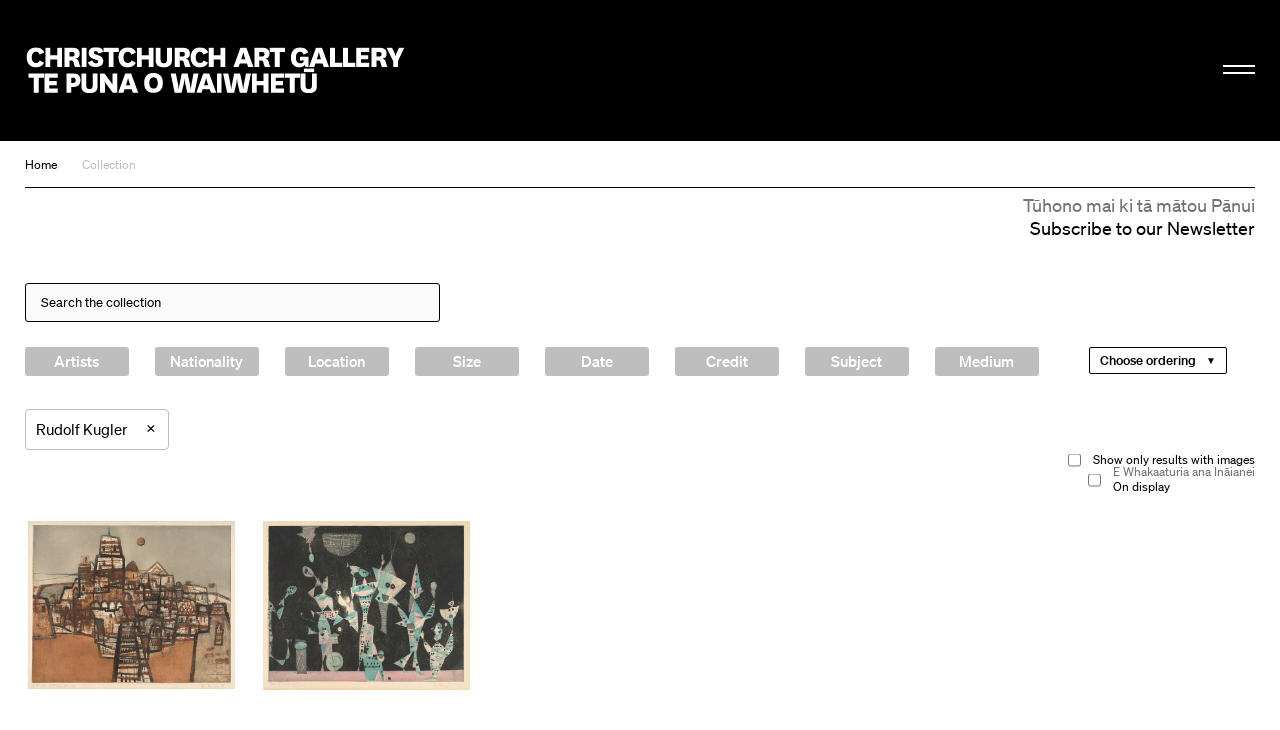

--- FILE ---
content_type: text/html; charset=utf-8
request_url: https://christchurchartgallery.org.nz/collection/?artist=725
body_size: 6545
content:
<!doctype html>
<head>
	

	

	

	

	<title>Collection | Christchurch Art Gallery Te Puna o Waiwhetū</title>

	
	
	  
	    
	  
		
			<meta property="og:type" content="website">

			<meta property="og:title" content="Collection | Christchurch Art Gallery Te Puna o Waiwhetū">

			<meta name="description" content="
		Welcome to the home of one of Aotearoa New Zealand's most important public art collections. We are open 10am to 5pm daily, and late nights on Wednesday until 9pm.
	">
			<meta property="og:description" content="
		Welcome to the home of one of Aotearoa New Zealand's most important public art collections. We are open 10am to 5pm daily, and late nights on Wednesday until 9pm.
	">

			<meta name="keywords"
				    content="">

			<meta name="viewport" content="width=device-width, initial-scale=1.0">

			<meta property="og:url" content="https://christchurchartgallery.org.nz/collection/">
			
	      <meta property="og:image" content="https://christchurchartgallery.org.nz/media/cms/20_04/L01-2015.jpg">
	      <meta property="og:image:width" content="640.0">
	      <meta property="og:image:height" content="347.0">
	    

			<meta name="twitter:card" content="summary">
	    
	    <meta name="twitter:title" content="Collection | Christchurch Art Gallery Te Puna o Waiwhetū">
	    <meta name="twitter:description" content="
		Welcome to the home of one of Aotearoa New Zealand's most important public art collections. We are open 10am to 5pm daily, and late nights on Wednesday until 9pm.
	">
			
	    	<meta name="twitter:image" content="https://christchurchartgallery.org.nz/media/cms/20_04/L01-2015.jpg">
			
		<meta name="pinterest" content="nopin" />
		

		
				<script type="text/javascript" src="/static-files/compiled/head.4d81d5c0.js"></script>
		

		
			<link href="/static-files/compiled/all.d175848b.css" rel="stylesheet" type="text/css"
						media="screen,projection,print">
		
		
			<link href="/static-files/compiled/print.756c0dc6.css" rel="stylesheet" type="text/css"
			      media="print">
		

		<noscript>
		  <link href="/static-files/c/noscript.css" rel="stylesheet"
				type="text/css" media="screen,projection">
		</noscript>
		
		
		<!-- Meta Pixel Code -->
		<script>
		!function(f,b,e,v,n,t,s)
		{if(f.fbq)return;n=f.fbq=function(){n.callMethod?
		n.callMethod.apply(n,arguments):n.queue.push(arguments)};
		if(!f._fbq)f._fbq=n;n.push=n;n.loaded=!0;n.version='2.0';
		n.queue=[];t=b.createElement(e);t.async=!0;
		t.src=v;s=b.getElementsByTagName(e)[0];
		s.parentNode.insertBefore(t,s)}(window, document,'script',
		'https://connect.facebook.net/en_US/fbevents.js');
		fbq('init', '806318484047094');
		fbq('track', 'PageView');
		</script>

		<noscript>
		<img height="1" width="1" style="display:none" 
				src="https://www.facebook.com/tr?id=806318484047094&ev=PageView&noscript=1"/>
		</noscript>
		<!-- End Meta Pixel Code -->

		<!-- Google Tag Manager -->
		<script>(function(w,d,s,l,i){w[l]=w[l]||[];w[l].push({'gtm.start':
			new Date().getTime(),event:'gtm.js'});var f=d.getElementsByTagName(s)[0],
			j=d.createElement(s),dl=l!='dataLayer'?'&l='+l:'';j.async=true;j.src=
			'https://www.googletagmanager.com/gtm.js?id='+i+dl;f.parentNode.insertBefore(j,f);
			})(window,document,'script','dataLayer','GTM-N6M4RR2');</script>
		<!-- End Google Tag Manager -->
		

		
		
	

	<link rel="apple-touch-icon" sizes="57x57" href="/static-files/icons/apple-icon-57x57.png">
<link rel="apple-touch-icon" sizes="60x60" href="/static-files/icons/apple-icon-60x60.png">
<link rel="apple-touch-icon" sizes="72x72" href="/static-files/icons/apple-icon-72x72.png">
<link rel="apple-touch-icon" sizes="76x76" href="/static-files/icons/apple-icon-76x76.png">
<link rel="apple-touch-icon" sizes="114x114" href="/static-files/icons/apple-icon-114x114.png">
<link rel="apple-touch-icon" sizes="120x120" href="/static-files/icons/apple-icon-120x120.png">
<link rel="apple-touch-icon" sizes="144x144" href="/static-files/icons/apple-icon-144x144.png">
<link rel="apple-touch-icon" sizes="152x152" href="/static-files/icons/apple-icon-152x152.png">
<link rel="apple-touch-icon" sizes="180x180" href="/static-files/icons/apple-icon-180x180.png">
<link rel="icon" type="image/png" sizes="192x192" href="/static-files/icons/android-icon-192x192.png">
<link rel="icon" type="image/png" sizes="32x32" href="/static-files/icons/favicon-32x32.png">
<link rel="icon" type="image/png" sizes="96x96" href="/static-files/icons/favicon-96x96.png">
<link rel="icon" type="image/png" sizes="16x16" href="/static-files/icons/favicon-16x16.png">
<link rel="manifest" href="/static-files/icons/manifest.json">
<meta name="msapplication-TileColor" content="#ffffff">
<meta name="msapplication-TileImage" content="/static-files/icons/ms-icon-144x144.png">
<meta name="theme-color" content="#ffffff">
</head>

<body class="no-base-background">
	
	<!-- Google Tag Manager (noscript) -->
	<noscript><iframe src="https://www.googletagmanager.com/ns.html?id=GTM-N6M4RR2"
		height="0" width="0" style="display:none;visibility:hidden"></iframe></noscript>
	<!-- End Google Tag Manager (noscript) -->
	
	<div class="background-wrap"></div><div class="header-spacer"></div><header id="header">
			<div class="header-wrap">
				<div class="header-inner-wrap">
					<div class="header-inner">
						<div class="bkg-close"></div><div class="logo-wrap">
							<div class="image-wrap">
								<a href="/" class="logo">Christchurch Art Gallery Te Puna o Waiwhetū</a>
							</div>
						</div><div class="search-wrap">
							<form action="/search">
								<input type="search" placeholder="Search" name="q">
							</form>
						</div><div class="hamburger-wrap">
    <button class="hamburger hamburger--collapse " type="button">
      <span class="hamburger-box">
        <span class="hamburger-inner"></span>
      </span>
    </button>
  </div><div class="menu-wrap">
							<div class="background-wrap"></div><div class="nav-wrap">
								<div class="primary-nav">
									<nav>
										<li>
											<a href="/exhibitions/">
												<span class="mi-span">Kā Whakaaturaka me kā Taiopeka</span>
													<br />
												<span class="en-span">Exhibitions and Events</span>
											</a>
										</li>
										<li>
											<a href="/support/">
												<span class="mi-span">Te Whai Wāhi mai</span>
													<br />
												<span class="en-span">Get Involved</span>
											</a>
										</li>
										<li>
										<a href="/collection/">
											<span class="mi-span">Kohika</span>
												<br />
											<span class="en-span">Collection</span>
										</li>
										<li>
											<a href="https://shop.christchurchartgallery.org.nz/" target="_blank">
												<span class="mi-span">Toa</span>
													<br />
												<span class="en-span">Shop</span>	
											</a>
										</li>
									</nav><div class="follow">
										<a href="https://www.facebook.com/chchartgallery/" class="face">Facebook</a>
										<a href="http://instagram.com/chchartgallery/" class="gram">Instagram</a>
										<a href="https://www.youtube.com/user/ChchArtGallery" class="tube">Youtube</a>
										<a href="https://www.xiaohongshu.com/user/profile/6667c5250000000007005624?xhsshare=CopyLink&appuid=6667c5250000000007005624&apptime=1724711059&share_id=386341e63f0c4bdda2763844923e8037" class="xiao">Xiaohongshu</a>
									</div>
								</div><div class="secondary-nav">
									<nav>
										<li>
											<a href="/visit/">
											 <span class="mi-span">Toro mai</span>
													<br />
												<span class="en-span">Visit</span>	
											</a>
										</li><li>
											<a href="/education/">
												<span class="mi-span">Mātauraka</span>
													<br />
												<span class="en-span">Education</span>	
											</a>
										</li><li>
											<a href="/venues/">
												<span class="mi-span">Te Rīhi Wāhi</span>
													<br />
												<span class="en-span">Venue Hire</span>	
											</a>
										</li><li>
											<a href="/about/">
												<span class="mi-span">Mō Mātou</span>
													<br />
												<span class="en-span">About Us</span>	
											</a>
										</li><li>
											<a href="/mygallery/">
												<span class="mi-span">Taku Wharetoi</span>
													<br />
												<span class="en-span">My Gallery</span>	
											</a>
										</li><li>
											<a href="/multimedia/">
												<span class="mi-span">Kiriata me kā Hopukaka Oro</span>
													<br />
												<span class="en-span">Film and Audio</span>	
											</a>
										</li>
									</nav>
								</div><div class="search-result-wrap">
									<div class="search-suggestions"><div class="inner"></div></div>
								</div>
							</div><div class="bullentin-menu">
    <div class="background-wrap" style="background-color: #ffffff"></div>
    <div class="bulletin-inner">
      <div class="title-wrap">
        <div class="letter-wrap">
          <a href="/bulletin/">
            <p class="b">B.</p>
          </a>
        </div><div class="intro-wrap">
          <div class="text">
            <p><strong>Bulletin</strong><br />New Zealand's leading&nbsp;<br />gallery&nbsp;magazine</p>
          </div>
        </div>
      </div><div class="link-wrap">
        <nav class="categories">
          <a href="/?section=notes">
            
            <span class="en-span">Notes</span>
          </a><a href="/bulletin/category/commentary">
              
              <span class="en-span">Commentary</span>
            </a><a href="/bulletin/category/artist-profile">
              
              <span class="en-span">Artist Profile</span>
            </a><a href="/bulletin/category/article">
              
              <span class="en-span">Article</span>
            </a><a href="/bulletin/category/directors-foreword">
              
              <span class="en-span">Director&#39;s Foreword</span>
            </a><a href="/bulletin/category/my-favourite">
              
              <span class="en-span">My Favourite</span>
            </a><a href="/bulletin/category/interview">
              
              <span class="en-span">Interview</span>
            </a></nav><div class="bulletin-list"><div class="bulletin-listing">
                <a href="/bulletin/222/directors-foreword">
                  <p>Director&#39;s Foreword<br></p>
                  <p class="category">Director&#39;s Foreword</p>
                </a>
              </div><div class="bulletin-listing">
                <a href="/bulletin/222/living-archives">
                  <p>Living Archives<br></p>
                  <p class="category">Interview</p>
                </a>
              </div><div class="bulletin-listing">
                <a href="/bulletin/222/raymond-mcintyre">
                  <p>Raymond McIntyre<br>Heave a brick at the clock, smash the ornaments, boil the piano</p>
                  <p class="category">Artist Profile</p>
                </a>
              </div><div class="bulletin-listing">
                <a href="/bulletin/222/te-mauri-o-te-puna-springs-into-life">
                  <p>Te Mauri o te Puna Springs Into Life<br></p>
                  <p class="category">Interview</p>
                </a>
              </div></div></div>
    </div>
  </div></div>
					</div>
				</div>
			</div>
		</header>
	

	<main id="content">
				<nav class="crumbs">
					<a href="/">Home</a><a href="/collection/">Collection</a></nav><div class="subscribe-base-wrap">
					<a class="subscribe" href="/signup">
						<span class="mi-span">Tūhono mai ki tā mātou Pānui</span>
							<br />
						<span class="en-span">Subscribe to our Newsletter</span>	
					</a>
				</div>
<article class="collection-search">
	
		<form action="/collection/">

		<div class="query-wrap">
			
			<input type="search" name="q" maxlength=70 value="" class="query" placeholder="Search the collection">
	 	</div>

		<div class="size-control">

		</div>

		




<div class="add-filters"><div class="filter list person">
    <h6 class="toggle">
      
      <span class="en-span">Artists</span>
    </h6>
    <div class="filter-inner">
      
  <input type="search" placeholder="Filter Artists">
  <div class="list"
       data-field_name="artist"
       data-data_url="/collection/_api/person"
  ></div>
  
    </div>
  </div><div class="filter list nationality">
    <h6 class="toggle">
      
      <span class="en-span">Nationality</span>
    </h6>
    <div class="filter-inner">
      
  <input type="search" placeholder="Filter Nationality">
  <div class="list"
       data-field_name="nationality"
       data-data_url="/collection/_api/nationality"
  ></div>
  
    </div>
  </div><div class="filter latlng">
    <h6 class="toggle">
      
      <span class="en-span">Location</span>
    </h6>
    <div class="filter-inner">
      
    <div class="map"></div>
    <input name="latlng" id="id_latlng" type="hidden">
    <p>
      <label for="id_distance">Find items within</label>
      <select name="distance" id="id_distance">
        
          <option value="0.5">500m</option>
        
          <option value="1">1km</option>
        
          <option value="2">2km</option>
        
          <option value="5">5km</option>
        
          <option value="10">10km</option>
        
          <option value="50">50km</option>
        
          <option value="100">100km</option>
        
      </select>
      of marker.
    </p>
    <a class="clear">Remove location filter</a>
  
    </div>
  </div><div class="filter size">
    <h6 class="toggle">
      
      <span class="en-span">Size</span>
    </h6>
    <div class="filter-inner">
      
    <p class="orientation">
      <select name="orientation">
				<option value="">All</option>
				<option value="portrait"
								>Portrait</option>
        <option value="landscape"
								>Landscape</option>

			</select>
    </p>
    
      <p>
        <label for="min_height">Height:</label>
        <input name="min_height"
               id="min_height" type="number">
        &mdash;
        <input name="max_height"
               id="max_height" type="number">
        mm
      </p>
    
      <p>
        <label for="min_width">Width:</label>
        <input name="min_width"
               id="min_width" type="number">
        &mdash;
        <input name="max_width"
               id="max_width" type="number">
        mm
      </p>
    
      <p>
        <label for="min_depth">Depth:</label>
        <input name="min_depth"
               id="min_depth" type="number">
        &mdash;
        <input name="max_depth"
               id="max_depth" type="number">
        mm
      </p>
    
  
    </div>
  </div><div class="filter date">
    <h6 class="toggle">
      
      <span class="en-span">Date</span>
    </h6>
    <div class="filter-inner">
      
    <p>
      <label for="from_year">From:</label>
      <input name="from_year" type="number"
             placeholder="e.g. 1917" id="from_year">
    </p>
    <p>
      <label for="to_year">To:</label>
      <input name="to_year" type="number"
             placeholder="e.g. 2001" id="to_year">
    </p>
  
    </div>
  </div><div class="filter credit_line">
    <h6 class="toggle">
      
      <span class="en-span">Credit</span>
    </h6>
    <div class="filter-inner">
      
  <input type="search" name="credit_line"
         placeholder="Keywords">
  
    </div>
  </div><div class="filter list tag">
    <h6 class="toggle">
      
      <span class="en-span">Subject</span>
    </h6>
    <div class="filter-inner">
      
  <input type="search" placeholder="Filter Subject Tags">
  <div class="list"
       data-field_name="tag"
       data-data_url="/collection/_api/tag"
  ></div>
  
    </div>
  </div><div class="filter list medium">
    <h6 class="toggle">
      
      <span class="en-span">Medium</span>
    </h6>
    <div class="filter-inner">
      
  <input type="search" placeholder="Medium">
  <div class="list"
       data-field_name="medium"
       data-data_url="/collection/_api/medium"
  ></div>
  
    </div>
  </div>
</div>

		<div class="ordering">
			<select
				name="order_by"
				data-ordering='["Ordering", "Ordering"]'
				data-order_by='["Choose ordering", "Choose ordering"]'
			>
				<option value="">
					Default
				</option>
				
					<option
						value="-created"
					>
						Latest additions
					</option>
				
					<option
						value="earliest_date"
					>
						Oldest works
					</option>
				
					<option
						value="-earliest_date"
					>
						Newest works
					</option>
				
			</select>
		</div>
	

	<div class="current-filters">
	  

	  
	    
	      <div data-field_name="artist"
	           data-value="725" class="item">
	        Rudolf Kugler

	        <a 
	             href="/collection/?"
	           
	         class="remove">
	          ×
	        </a>
	      </div>
	    
	  
	    
	  
	    
	  
	    
	  
	    
	  
	    
	  
	    
	  
	    
	  
	    
	  
	    
	  
	    
	  
	    
	  
	    
	  
	    
	  
	    
	  
	    
	  
	    
	  
	    
	  
	    
	  
	    
	  
	    
	  
	    
	  
	    
	  

	</div><div class="extra-filters">
		<div class="images-only">
			<label>
		    <input type="checkbox" value="1"
		           name="has_image">
				
				<span class="en-span">Show only results with images</span>
		  </label>
		</div><div class="on-display">
			<label>
		    <input type="checkbox" value="1"
		           name="has_location">
				<span class="mi-span">E Whakaaturia ana Ināianei</span>
					<br />
				<span class="en-span">On display</span>
		  </label>
		</div>
	</div>
	</form>

	<div class="results">




  
  
  

  
    
    
    
    <div class="collection-search-item has-image">

      
        
        <a href="/collection/69-417/rudolf-kugler/egypt" class="image"
             style="padding-top: 80.9375%">
          <img src="/media/cache/ee/5d/ee5dee0b09ac5343b56276e9d0e1c465.jpg" width=640
               height=518 alt="Egypt">
        </a>
      

      <div class="popup">
        <h4>
          <a href="/collection/69-417/rudolf-kugler/egypt">
            Egypt
          </a>
        </h4>
        <p>
          
            <a href="/collection/?artist=725">
              Kugler, Rudolf
            </a>
          
        </p>
        <div class="artsets-add-button">
  <a class="add-link" href="/mygallery/global/add?ctype=collection.item&amp;ids=2237"><span>Save to My Gallery</span></a>
</div>
      </div>
    </div>
  

  
  
  

  
    
    
    
    <div class="collection-search-item has-image">

      
        
        <a href="/collection/69-416/rudolf-kugler/jazz" class="image"
             style="padding-top: 81.71875%">
          <img src="/media/cache/17/e3/17e3dbfb7bb44b9ab97deefbe0f3fa4f.jpg" width=640
               height=523 alt="Jazz">
        </a>
      

      <div class="popup">
        <h4>
          <a href="/collection/69-416/rudolf-kugler/jazz">
            Jazz
          </a>
        </h4>
        <p>
          
            <a href="/collection/?artist=725">
              Kugler, Rudolf
            </a>
          
        </p>
        <div class="artsets-add-button">
  <a class="add-link" href="/mygallery/global/add?ctype=collection.item&amp;ids=2238"><span>Save to My Gallery</span></a>
</div>
      </div>
    </div>
  


<div class="grid-sizer"></div>
	</div>

</article>
</main><footer id="footer" class="hide">
			<div class="footer-inner">
				<div class="subscribe-wrap">
					<a class="subscribe" href="/signup">
						<span class="mi-span">Tūhono mai ki tā mātou Pānui</span>
							<br />
						<span class="en-span">Subscribe to our Newsletter</span>
				</div>
				<div class="logo-wrap">
					<a href="/" class="logo">Christchurch Art Gallery Te Puna o Waiwhetū</a>
				</div><div class="info-wrap">
					<div class="text-wrap">
						<div class="text">
							
							<div class="en-block">
								<p>OPEN 7 DAYS 10am &ndash; 5pm, Wednesday 10am &ndash; 9pm</p>
<p>&nbsp;</p>
							</div>
						</div><div class="text">
							<div class="mi-block">
									<p>Kai te koko o Worcester Boulevard me Montreal Street, pouaka poutāpeta 2626, Ōtautahi 8140, Aotearoa</p>
								</div>
								<br />
							<div class="en-block">
								<p>Cnr Worcester Boulevard and Montreal Street, PO Box 2626, Ōtautahi Christchurch 8140, Aotearoa New Zealand (<a class="" href="tel:+64 3 9417300" target="_blank" rel="noopener noreferrer">+64)-3-9417300</a> <br /><a href="mailto:info@christchurchartgallery.org.nz">Email</a></p>
							</div>
						</div><div class="text">
							
							<div class="en-block">
								
							</div>
						</div>
					</div>
					<div class="sponsor-wrap">
						<div class="sponsor-list">
							<a class="sponsor-listing ccc" href="http://ccc.govt.nz/">&nbsp;</a>
							
							<a class="sponsor-listing verum" href="https://www.verumgroup.co.nz/">&nbsp;</a>
							
						</div>
					</div>
					<div class="copywrite-wrap">
						<div class="text">
							<div class="mi-block">
									<p>Kai raro kā ata i te manatārua, ā, kāore e āhei ana te tiki ake, te whakamahi rānei, atu i tā te Copyright Act 1994 e whakaae ana, mehemea kāore kia whakaaetia rawatia. Kai tēnei whāraki ētahi mōhiohio anō.</p>
								</div>
								<br />
							<div class="en-block">
								<p>Images are subject to copyright and, except as allowed by the Copyright Act 1994, may not be downloaded or otherwise used without express consent. See <a href="/about/reproductions">this page</a> for further information.</p>
							</div>
						</div>
					</div>
				</div>
			</div>
		</footer>

		<script type="text/javascript">
			(function (NS) {
				NS.SEARCH_URL = "/search";
				NS.TAG_DATA_URL = "/_api/tags";
				NS.HOME_URL =  "/";
				NS.GOOGLE_API_KEY = "AIzaSyCfN_5-ilyZx4ppvPl5BkV-BYR8F2IdAAA";
			})(window.cagtpow);
		</script>
		
				<script type="text/javascript" src="/static-files/compiled/all.f0844da0.js"></script>
		
		

		
  <script type="text/javascript"
          src="/cms/editor.js"></script>



		
	

	
		<script type="text/javascript">var gaJsHost = (("https:" == document.location.protocol) ? "https://ssl." : "http://www.");document.write(unescape("%3Cscript src='" + gaJsHost + "google-analytics.com/ga.js' type='text/javascript'%3E%3C/script%3E"));</script><script type="text/javascript">var pageTracker = _gat._getTracker("UA-2660651-39");pageTracker._trackPageview();</script>
		<script type="text/javascript">
		  var _gaq = _gaq || [];
		  _gaq.push(['_setAccount', 'UA-33235383-1']);
		  _gaq.push(['_trackPageview']);

		  (function() {
		    var ga = document.createElement('script'); ga.type = 'text/javascript'; ga.async = true;
		    ga.src = ('https:' == document.location.protocol ? 'https://ssl' : 'http://www') + '.google-analytics.com/ga.js';
		    var s = document.getElementsByTagName('script')[0]; s.parentNode.insertBefore(ga, s);
		  })();
		</script>
	
</body>